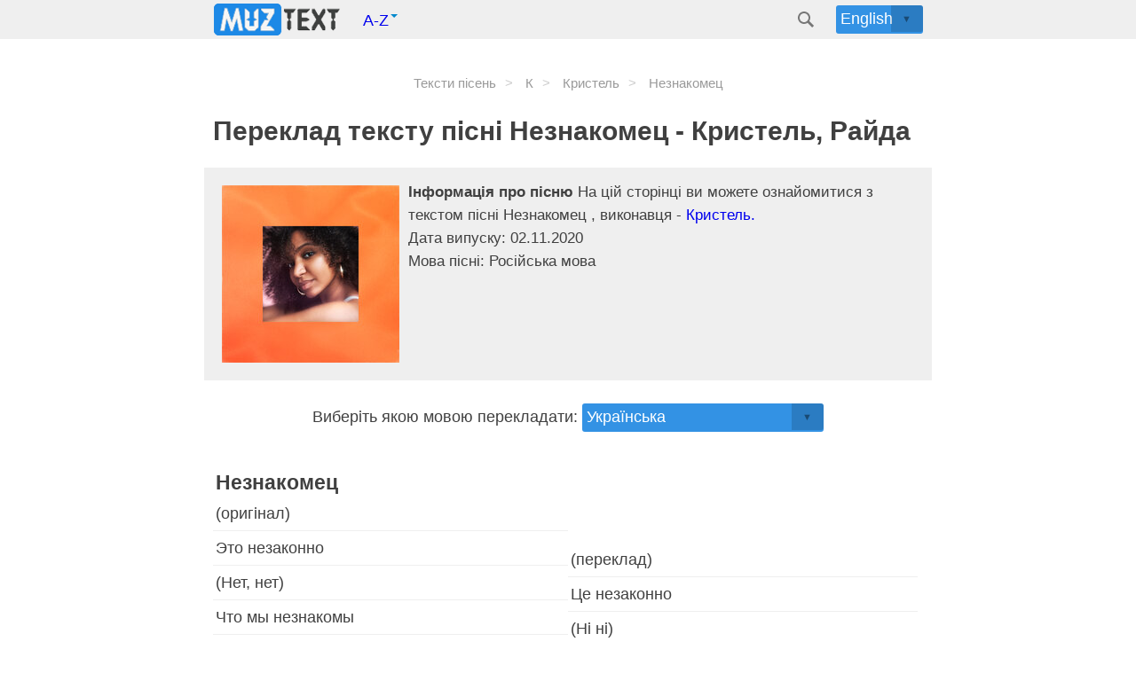

--- FILE ---
content_type: text/html; charset=utf-8
request_url: https://uk.muztext.com/lyrics/kristel-raida-neznakomets
body_size: 6186
content:
<!DOCTYPE html><html lang="uk"><head><meta charset="UTF-8"><base href="https://uk.muztext.com"><meta name="viewport" content="width=device-width, initial-scale=1"><link rel="shortcut icon" href="/favicon.ico" type="image/x-icon"><title>Переклад та текст Незнакомец - Кристель, Райда</title><meta name="description" content="Переклад пісні Незнакомец виконавця Кристель, Райда  , мова тексту пісні - Русский | MuzText.com"><meta name="keywords" content="переклад, текст, Незнакомец , пісні, Кристель, Райда , Русская поп-музыка"><link rel="canonical" href="https://uk.muztext.com/lyrics/kristel-raida-neznakomets"><meta property="og:title" content="Кристель, Райда - Незнакомец текст пісні, слова та переклад"><meta property="og:type" content="website"><meta property="og:url" content="https://uk.muztext.com/lyrics/kristel-raida-neznakomets"><meta property="og:image" content="https://cdn.muztext.com/i/32847534281013925347.jpg"><meta property="og:description" content="Текст та переклад пісні Незнакомец виконавця Кристель, Райда на MuzText.com"><script>var TextId = 9355184;</script><link id="isola-style-css" rel="stylesheet" href="https://cdn.muztext.com/app.css" type="text/css" media="all"><link rel="alternate" hreflang="en" href="https://en.muztext.com/lyrics/kristel-raida-neznakomets"><link rel="alternate" hreflang="de" href="https://de.muztext.com/lyrics/kristel-raida-neznakomets"><link rel="alternate" hreflang="it" href="https://it.muztext.com/lyrics/kristel-raida-neznakomets"><link rel="alternate" hreflang="uk" href="https://uk.muztext.com/lyrics/kristel-raida-neznakomets"><link rel="alternate" hreflang="fr" href="https://fr.muztext.com/lyrics/kristel-raida-neznakomets"><link rel="alternate" hreflang="uz" href="https://uz.muztext.com/lyrics/kristel-raida-neznakomets"><link rel="alternate" hreflang="hi" href="https://hi.muztext.com/lyrics/kristel-raida-neznakomets"><link rel="alternate" hreflang="ru" href="https://muztext.com/lyrics/kristel-raida-neznakomets"><link rel="alternate" hreflang="es" href="https://muztext.es/lyrics/kristel-raida-neznakomets"></head><body class="home blog"><script>config = {}</script><script>window.client_multi_lang = {"comment.alert":"Будь ласка, залиште коментар внизу сторінки","comment.alertThankYou":"Дякуємо за ваш коментар!","comment.error success":"Ви вже надсилали коментар з цієї сторінки.","comment.error name.length < 2":"Ім'я має бути довшим за 2 символи","comment.error name.length >= 20":"Ім'я не повинно бути довшим за 20 символів","comment.error text.length <= 5":"Текст повинен бути довшим за 5 символів","comment.error text.length >= 999":"Текст не повинен бути довшим за 1000 символів, ви написали: \n\n\n\n${text.length}\n\n\n\n символів.","comment.error url html":"У тексті не повинно бути ні url, ні html","comment.error":"Сталася критична помилка, найближчим часом її буде усунуто!","translation.you can edit":"Тепер ви можете редагувати переклад у таблиці.","translation.help to save":"Після того як ви закінчите редагувати переклад, ще раз натисніть кнопку під перекладом \"Виправити переклад\".","translation.success edit":"Дякую за ваш внесок! Переклад успішно збережено. Його буде опубліковано після модерації. Можна продовжити редагувати."}</script><div class="hfeed site" id="page"><header class="site-header" id="masthead" role="banner"><div class="site-header-inner"><div class="site-branding"><span class="site-title"><a href="/" rel="home"><img src="https://cdn.muztext.com/logo.png " style="margin:-12px 0px;"></a></span><ul class="nav"><li class="dropdown"><a class="dropdown-toggle" href="#" data-toggle="dropdown">A-Z<b class="caret"></b></a><ul class="dropdown-menu" style="min-width:344px; width: 100%; padding-left: 5px; padding-right: 2px; padding-top: 0px; margin:0; left: -155px;"><li><a class="btn btn-default azList" href="/alphabet/0-9/1">#</a><a class="btn btn-default azList" href="/alphabet/en-a/1">A</a><a class="btn btn-default azList" href="/alphabet/en-b/1">B</a><a class="btn btn-default azList" href="/alphabet/en-c/1">C</a><a class="btn btn-default azList" href="/alphabet/en-d/1">D</a><a class="btn btn-default azList" href="/alphabet/en-e/1">E</a><a class="btn btn-default azList" href="/alphabet/en-f/1">F</a><a class="btn btn-default azList" href="/alphabet/en-g/1">G</a><a class="btn btn-default azList" href="/alphabet/en-h/1">H</a><a class="btn btn-default azList" href="/alphabet/en-i/1">I</a><a class="btn btn-default azList" href="/alphabet/en-j/1">J</a><a class="btn btn-default azList" href="/alphabet/en-k/1">K</a><a class="btn btn-default azList" href="/alphabet/en-l/1">L</a><a class="btn btn-default azList" href="/alphabet/en-m/1">M</a><a class="btn btn-default azList" href="/alphabet/en-n/1">N</a><a class="btn btn-default azList" href="/alphabet/en-o/1">O</a><a class="btn btn-default azList" href="/alphabet/en-p/1">P</a><a class="btn btn-default azList" href="/alphabet/en-q/1">Q</a><a class="btn btn-default azList" href="/alphabet/en-r/1">R</a><a class="btn btn-default azList" href="/alphabet/en-s/1">S</a><a class="btn btn-default azList" href="/alphabet/en-t/1">T</a><a class="btn btn-default azList" href="/alphabet/en-u/1">U</a><a class="btn btn-default azList" href="/alphabet/en-v/1">V</a><a class="btn btn-default azList" href="/alphabet/en-w/1">W</a><a class="btn btn-default azList" href="/alphabet/en-x/1">X</a><a class="btn btn-default azList" href="/alphabet/en-y/1">Y</a><a class="btn btn-default azList" href="/alphabet/en-z/1">Z</a></li></ul></li></ul></div><div class="header-search" id="site-search"><div class="header-search-form"><span class="search-icon"><a href="/search"><svg version="1.1" xmlns="http://www.w3.org/2000/svg" xmlns:xlink="http://www.w3.org/1999/xlink" x="0px" y="0px" width="24px" height="24px" viewBox="0 0 24 24" enable-background="new 0 0 24 24" xml:space="preserve"><g id="search"><path class="icon" d="M15.846,13.846C16.573,12.742,17,11.421,17,10c0-3.866-3.134-7-7-7s-7,3.134-7,7s3.134,7,7,7                        c1.421,0,2.742-0.427,3.846-1.154L19,21l2-2L15.846,13.846z M10,15c-2.761,0-5-2.238-5-5c0-2.761,2.239-5,5-5c2.762,0,5,2.239,5,5                        C15,12.762,12.762,15,10,15z"></path></g></svg></a></span></div></div><div class="custom-dropdown big head-right"><select id="lang56252"><option value="en" data-url="https://en.muztext.com/lyrics/kristel-raida-neznakomets"><a href="https://en.muztext.com/lyrics/kristel-raida-neznakomets">English</a></option><option value="de" data-url="https://de.muztext.com/lyrics/kristel-raida-neznakomets"><a href="https://de.muztext.com/lyrics/kristel-raida-neznakomets">Deutsch</a></option><option value="es" data-url="https://es.muztext.com/lyrics/kristel-raida-neznakomets"><a href="https://es.muztext.com/lyrics/kristel-raida-neznakomets">Español</a></option><option value="ru" data-url="https://muztext.com/lyrics/kristel-raida-neznakomets"><a href="https://muztext.com/lyrics/kristel-raida-neznakomets">Русский</a></option><option value="uk" data-url="https://uk.muztext.com/lyrics/kristel-raida-neznakomets"><a href="https://uk.muztext.com/lyrics/kristel-raida-neznakomets">Українська</a></option><option value="fr" data-url="https://fr.muztext.com/lyrics/kristel-raida-neznakomets"><a href="https://fr.muztext.com/lyrics/kristel-raida-neznakomets">Français</a></option><option value="it" data-url="https://it.muztext.com/lyrics/kristel-raida-neznakomets"><a href="https://it.muztext.com/lyrics/kristel-raida-neznakomets">Italiano</a></option></select></div></div></header><div class="site-content" itemscope itemtype="http://schema.org/CreativeWork"><script>window.config = Object.assign(window.config||{}, {"lang":"ru","trackTitle":"Незнакомец","translate":true})</script><main><div class="entry-content"></div><ul class="breadcrumbs"><li class="breadcrumb1" itemscope="" itemtype="http://schema.org/BreadcrumbList"><span itemscope="" itemprop="itemListElement" itemtype="http://schema.org/ListItem"><a itemprop="item" href="/"><span itemprop="name">Тексти пісень</span><meta itemprop="position" content="1"></a></span></li><li class="breadcrumb" itemscope="" itemtype="http://schema.org/BreadcrumbList"><span itemscope="" itemprop="itemListElement" itemtype="http://schema.org/ListItem"><a itemprop="item" href="/alphabet/ru-k/1"><span itemprop="name">К</span><meta itemprop="position" content="2"></a></span></li><li class="breadcrumb" itemscope="" itemtype="http://schema.org/BreadcrumbList"><span itemscope="" itemprop="itemListElement" itemtype="http://schema.org/ListItem"><a itemprop="item" href="https://uk.muztext.com/singers/kristel"><span itemprop="name">Кристель</span><meta itemprop="position" content="3"></a></span></li><li class="breadcrumb" itemscope="" itemtype="http://schema.org/BreadcrumbList"><span itemscope="" itemprop="itemListElement" itemtype="http://schema.org/ListItem"><span itemprop="name">Незнакомец</span><meta itemprop="position" content="4"></span></li></ul><h1 class="entry-title" itemprop="description"> Переклад тексту пісні Незнакомец - Кристель, Райда</h1><div class="entry-content gray"><img alt="Незнакомец - Кристель, Райда" src="https://cdn.muztext.com/i/32847534281013925347.jpg" width="200" height="200" align="left" hspace="10" vspace="10"><div style="padding-top: 5px;"></div><b> Інформація про пісню </b> На цій сторінці ви можете ознайомитися з текстом пісні Незнакомец , виконавця -<a href="/singers/kristel"> Кристель. </a><br>Дата випуску:  02.11.2020<br>Мова пісні: Російська мова</div><div class="entry-content"><center> <label for="translate">Виберіть якою мовою перекладати:</label><div class="custom-dropdown big"><select id="translate"><option value="ru">Русский (Російська мова)</option><option value="uk" selected>Українська </option><option value="en">English (Англійська)</option><option value="de">Deutsch (Німецька)</option><option value="it">Italiano (Італійська)</option><option value="es">Español (Іспанська)</option><option value="nl">Nederlands (Нідерландська)</option><option value="fr">Français (Французька)</option><option value="kk">Қазақша (Казахський)</option><option value="ky">Кыргызча (Киргизька)</option><option value="uz">O'zbekcha (Узбецький)</option><option value="ka">ქართული (Грузинський)</option><option value="hy">Հայերեն (Вірменський)</option><option value="az">Azərbaycan (Азербайджан)</option><option value="iw">עברית (Абріт)</option><option value="hi">हिन्दी (Хінді)</option><option value="zh-CN">简体中文 (Спрощена китайська)</option></select></div></center></div><div class="entry-content" id="content"><div class="lyric-tab lyric-tab-0" id="text"><table class="orig" style="width: 50%;display: inline-block;"><thead><tr><td><h2>Незнакомец</h2> (оригінал)</td></tr></thead><tbody><tr><td>Это незаконно
</td></tr><tr><td>(Нет, нет)
</td></tr><tr><td>Что мы незнакомы
</td></tr><tr><td>(До сих пор, е)
</td></tr><tr><td>Накалился воздух
</td></tr><tr><td>О, тебя ко мне так тянет
</td></tr><tr><td>Ты такой серьёзный
</td></tr><tr><td>(Интроверт)
</td></tr><tr><td>Но, baby, сколько можно?
</td></tr><tr><td>(Подойди ко мне)
</td></tr><tr><td>Если нужен мой номер
</td></tr><tr><td>Пригласи меня на танец
</td></tr><tr><td>Не стой один там в стороне
</td></tr><tr><td>Будь со мной, незнакомец
</td></tr><tr><td>И нет никого, кроме
</td></tr><tr><td>Нас с тобой кроме
</td></tr><tr><td>Не стой один там в стороне
</td></tr><tr><td>Будь со мной, незнакомец
</td></tr><tr><td>И нет никого, кроме
</td></tr><tr><td>Нас с тобой кроме
</td></tr><tr><td>Ловишь волны
</td></tr><tr><td>Что тебе передаю
</td></tr><tr><td>С тобой так просто
</td></tr><tr><td>Парень, ты космос!
</td></tr><tr><td>Эй, ты должен знать
</td></tr><tr><td>Я не просто Мальвинка
</td></tr><tr><td>Я привыкла сиять
</td></tr><tr><td>Как shiny вечеринка
</td></tr><tr><td>Ты меня не знаешь (о, е)
</td></tr><tr><td>Но уже нашёл в своём family альбоме
</td></tr><tr><td>Девочкам опять на танцполе неймётся
</td></tr><tr><td>(Кристель) Где же ты нашла такого незнакомца?!
</td></tr><tr><td>Не стой один там в стороне
</td></tr><tr><td>Будь со мной, незнакомец
</td></tr><tr><td>И нет никого, кроме
</td></tr><tr><td>Нас с тобой кроме
</td></tr><tr><td>Не стой один там в стороне
</td></tr><tr><td>Будь со мной, незнакомец
</td></tr><tr><td>И нет никого, кроме
</td></tr><tr><td>Нас с тобой кроме
</td></tr><tr><td>Ты не знала, я тот самый злостный поджигатель
</td></tr><tr><td>Пиромания: полный арсенал заклятий
</td></tr><tr><td>Детка, не играй с огнем, так не прокатит
</td></tr><tr><td>O, gal!</td></tr><tr><td>Прыгай!
</td></tr><tr><td>Это наш катер на закате
</td></tr><tr><td>Я романтик, давай закрутим тут романчик
</td></tr><tr><td>Руки под платьем, а значит, мы едем дальше
</td></tr><tr><td>На максимальной передаче, всем удачи
</td></tr><tr><td>Никак иначе, этой ночью я захвачен
</td></tr><tr><td>Не стой один там в стороне
</td></tr><tr><td>Будь со мной, незнакомец
</td></tr><tr><td>И нет никого, кроме
</td></tr><tr><td>Нас с тобой кроме
</td></tr><tr><td>Не стой один там в стороне
</td></tr><tr><td>Будь со мной, незнакомец
</td></tr><tr><td>И нет никого, кроме
</td></tr><tr><td>Нас с тобой кроме</td></tr></tbody></table><table class="trans" style="width: 50%;display: inline-block;" data-id="17560224"><thead><tr><td> (переклад)</td></tr></thead><tbody><tr><td>Це незаконно
</td></tr><tr><td>(Ні ні)
</td></tr><tr><td>Що ми незнайомі
</td></tr><tr><td>(Досі, е)
</td></tr><tr><td>Напалилося повітря
</td></tr><tr><td>О, тебе так так тягне
</td></tr><tr><td>Ти такий серйозний
</td></tr><tr><td>(Інтроверт)
</td></tr><tr><td>Але, baby, скільки можна?
</td></tr><tr><td>(Підійди до мене)
</td></tr><tr><td>Якщо потрібний мій номер
</td></tr><tr><td>Запроси мене на танець
</td></tr><tr><td>Не стій один там у боці
</td></tr><tr><td>Будь зі мною, незнайомцю
</td></tr><tr><td>І немає нікого, крім
</td></tr><tr><td>Нас із тобою крім
</td></tr><tr><td>Не стій один там у боці
</td></tr><tr><td>Будь зі мною, незнайомцю
</td></tr><tr><td>І немає нікого, крім
</td></tr><tr><td>Нас із тобою крім
</td></tr><tr><td>Ловиш хвилі
</td></tr><tr><td>Що тобі передаю
</td></tr><tr><td>З тобою так просто
</td></tr><tr><td>Хлопець, ти космос!
</td></tr><tr><td>Гей, ти маєш знати
</td></tr><tr><td>Я не просто Мальвінка
</td></tr><tr><td>Я звикла сяяти
</td></tr><tr><td>Як shiny вечірка
</td></tr><tr><td>Ти мене не знаєш (о, е)
</td></tr><tr><td>Але вже знайшов у своєму family альбомі
</td></tr><tr><td>Дівчаткам знову на танцполі німеться
</td></tr><tr><td>(Крістель) Де ти знайшла такого незнайомця?!
</td></tr><tr><td>Не стій один там у боці
</td></tr><tr><td>Будь зі мною, незнайомцю
</td></tr><tr><td>І немає нікого, крім
</td></tr><tr><td>Нас із тобою крім
</td></tr><tr><td>Не стій один там у боці
</td></tr><tr><td>Будь зі мною, незнайомцю
</td></tr><tr><td>І немає нікого, крім
</td></tr><tr><td>Нас із тобою крім
</td></tr><tr><td>Ти не знала, я тот найзлісніший палій
</td></tr><tr><td>Піроманія: повний арсенал закляття
</td></tr><tr><td>Дитино, не грай з огнем,так не прокатить
</td></tr><tr><td>O, gal! </td></tr><tr><td>Стривай!
</td></tr><tr><td>Це наш катер на заході
</td></tr><tr><td>Я романтик, давай закрутимо тут романчик
</td></tr><tr><td>Руки під сукнею, а значить, ми їдемо далі
</td></tr><tr><td>На максимальній передачі, всім удачі
</td></tr><tr><td>Ніяк інакше, цієї ночі я захоплений
</td></tr><tr><td>Не стій один там у боці
</td></tr><tr><td>Будь зі мною, незнайомцю
</td></tr><tr><td>І немає нікого, крім
</td></tr><tr><td>Нас із тобою крім
</td></tr><tr><td>Не стій один там у боці
</td></tr><tr><td>Будь зі мною, незнайомцю
</td></tr><tr><td>І немає нікого, крім
</td></tr><tr><td>Нас із тобою крім</td></tr></tbody></table><center> <div class="new-rating-stars" data-id="17560224" data-ent="translate" itemprop="aggregateRating" itemscope itemtype="http://schema.org/AggregateRating"><div>Рейтинг перекладу: <span class="rating" itemprop="ratingValue">5</span><meta itemprop="bestRating" content="5">/5 | 
Голосів: <span class="rating-people-count" itemprop="ratingCount">1</span></div><div class="rating-groups"><label class="rating__label rating__label--half" aria-label="0.5 stars" for="rating0-05"><i class="rating__icon rating__icon--star fa fa-star-half"></i></label><input class="rating__input" id="rating0-05" name="rating0" value="0.5" type="radio"><label class="rating__label" aria-label="1 stars" for="rating0-1"><i class="rating__icon rating__icon--star fa fa-star"></i></label><input class="rating__input" id="rating0-1" name="rating0" value="1" type="radio"><label class="rating__label rating__label--half" aria-label="1.5 stars" for="rating0-15"><i class="rating__icon rating__icon--star fa fa-star-half"></i></label><input class="rating__input" id="rating0-15" name="rating0" value="1.5" type="radio"><label class="rating__label" aria-label="2 stars" for="rating0-2"><i class="rating__icon rating__icon--star fa fa-star"></i></label><input class="rating__input" id="rating0-2" name="rating0" value="2" type="radio"><label class="rating__label rating__label--half" aria-label="2.5 stars" for="rating0-25"><i class="rating__icon rating__icon--star fa fa-star-half"></i></label><input class="rating__input" id="rating0-25" name="rating0" value="2.5" type="radio"><label class="rating__label" aria-label="3 stars" for="rating0-3"><i class="rating__icon rating__icon--star fa fa-star"></i></label><input class="rating__input" id="rating0-3" name="rating0" value="3" type="radio"><label class="rating__label rating__label--half" aria-label="3.5 stars" for="rating0-35"><i class="rating__icon rating__icon--star fa fa-star-half"></i></label><input class="rating__input" id="rating0-35" name="rating0" value="3.5" type="radio"><label class="rating__label" aria-label="4 stars" for="rating0-4"><i class="rating__icon rating__icon--star fa fa-star"></i></label><input class="rating__input" id="rating0-4" name="rating0" value="4" type="radio"><label class="rating__label rating__label--half" aria-label="4.5 stars" for="rating0-45"><i class="rating__icon rating__icon--star fa fa-star-half"></i></label><input class="rating__input" id="rating0-45" name="rating0" value="4.5" type="radio"><label class="rating__label" aria-label="5 stars" for="rating0-5"><i class="rating__icon rating__icon--star fa fa-star"></i></label><input class="rating__input" id="rating0-5" name="rating0" value="5" type="radio"></div></div></center></div></div><div class="entry-content"><div id="sharethis"><br>Поділіться перекладом пісні:<div class="sharethis-inline-share-buttons"></div></div><br></div><div class="entry-content"><form id="comments_from"><h5 class="m-t-lg m-b"><h3>Напишіть, що ви думаєте про текст пісні!</h3></h5><input type="integer" name="page" value="6449795" disabled style="display:none"><div class="form-group row"><div class="col-sm-6"><input class="form-control" type="text" name="name" placeholder="Введіть ваше ім'я"></div></div><div class="form-group"><textarea class="form-control" rows="2" name="text" placeholder="Введіть коментар"></textarea></div><div class="form-group"><button class="bt-button bg-success2" id="submit_comment" type="submit">Надіслати</button></div></form><h3>Інші пісні виконавця:</h3><table><tbody><tr><th>Назва</th><th>Рік</th></tr><tr><td> <a href="/lyrics/skriptonit-raida-baby-mama" target="_blank">Baby mama </a></td><td> 2020</td></tr><tr><td> <a href="/lyrics/jillzay-skriptonit-104-raida-nia" target="_blank">Ниа </a>ft. <a href="/singers/raida">Райда</a> </td><td> 2016</td></tr><tr><td> <a href="/lyrics/raida-skriptonit-104-bad-boys" target="_blank">Bad boys </a></td><td> 2020</td></tr><tr><td> <a href="/lyrics/raida-skriptonit-truwer-zhenshchini" target="_blank">женщины </a>ft. <a href="/singers/truwer">Truwer</a> </td><td> 2020</td></tr><tr><td> <a href="/lyrics/skriptonit-raida-mebel" target="_blank">Мебель </a></td><td> 2020</td></tr><tr><td> <a href="/lyrics/kali-gruppa-skryptonite-raida-barmen" target="_blank">Бармен </a>ft. <a href="/singers/gruppa-skryptonite">Gruppa Skryptonite</a>, <a href="/singers/raida">Райда</a> </td><td> 2019</td></tr><tr><td> <a href="/lyrics/kali-104-raida-bad-vision" target="_blank">Bad Vision </a>ft. <a href="/singers/raida">Райда</a> </td><td> 2019</td></tr><tr><td> <a href="/lyrics/kali-skriptonit-nikto-tebya-ne-vspomnit" target="_blank">Никто тебя не вспомнит </a>ft. <a href="/singers/raida">Райда</a> </td><td> 2019</td></tr><tr><td> <a href="/lyrics/raida-nas-ne-naidut" target="_blank">нас не найдут </a></td><td> 2020</td></tr><tr><td> <a href="/lyrics/raida-koshki-mishki" target="_blank">кошки-мышки </a></td><td> 2020</td></tr><tr><td> <a href="/lyrics/raida-top-chik" target="_blank">TOP CHIK </a></td><td> 2020</td></tr><tr><td> <a href="/lyrics/kali-rozi" target="_blank">Розы </a>ft. <a href="/singers/raida">Райда</a> </td><td> 2019</td></tr><tr><td> <a href="/lyrics/skriptonit-raida-bolshe" target="_blank">Больше </a></td><td> 2012</td></tr><tr><td> <a href="/lyrics/raida-chika" target="_blank">Чика </a></td><td> 2019</td></tr><tr><td> <a href="/lyrics/kali-ne-beri-v-golovu" target="_blank">Не бери в голову </a>ft. <a href="/singers/raida">Райда</a> </td><td> 2019</td></tr></tbody></table><br><center><p><a href="/singers/kristel">Тексти пісень виконавця: Кристель</a><br><a href="/singers/raida">Тексти пісень виконавця: Райда</a><br></p></center></div></main></div></div><footer class="site-footer" id="colophon" role="contentinfo"><div class="site-info"> <img src="https://cdn.muztext.com/logo.png " hspace="15" style="margin-bottom: -10px;"><span>© 2012-2026 MuzText.com<a href="aboutTheSite">Про Сайт</a><a href="copyright">Правовласникам</a><a href="confidentiality">Конфіденційність</a></span></div></footer></body></html>